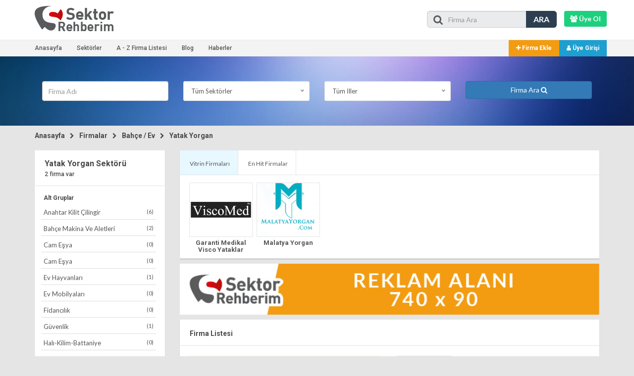

--- FILE ---
content_type: text/html
request_url: https://www.sektorrehberim.com/bahce-ev/yatak-yorgan
body_size: 19722
content:
<!doctype html>
<html lang="tr">
<head>
    <title>Yatak Yorgan - Bah&#231;e / Ev - Firmalar | Firma Ekle, Firma Rehberi, Sektor Rehberi,</title>
    <meta name="viewport" content="width=device-width, initial-scale=1.0, maximum-scale=1, user-scalable=0" />
 	<meta name="description" content="Yatak Yorgan sektörü firma listesi"/>
    <meta name="keywords" content="firma ekle, firma ekleme, firma bilgileri, istanbul firlamaları, ankara firma listesi, izmir firma listesi, Ücretsiz Firma ekle, firma rehberi, sektör rehberi, sektörel liste, sektör rehberim"/>
    <meta name="author" content="Ceviz Bilişim" />
    <meta name="revisit-after" content="1 days"/>
    <meta http-equiv="Pragma" content="public" />
	<meta http-equiv="Expires" content="7" />
	<meta http-equiv="Cache-Control" content="max-age=604800, public" />
    <link rel="shortcut icon" href="/favicon.ico" type="image/x-icon">
    <link rel="icon" href="/favicon.ico" type="image/x-icon">
    <link rel="canonical" href="https://www.sektorrehberim.com/bahce-ev/yatak-yorgan" />
    <meta name="x-canonical-url" content="https://www.sektorrehberim.com/bahce-ev/yatak-yorgan" />
    <meta name="verify-admitad" content="a1d9616cfb" />
    <meta name="robots" content="all" />
    <meta name="yandex-verification" content="6cbc7d6533fdfc44" />
	

    <script async src="https://pagead2.googlesyndication.com/pagead/js/adsbygoogle.js?client=ca-pub-7439981630058005"
     crossorigin="anonymous"></script>
    

<meta http-equiv="Content-Security-Policy" content="upgrade-insecure-requests">

    <link href="/css/bootstrap-3.3.7/css/bootstrap.min.css" rel="stylesheet" type="text/css" />
    <link href="/css/style.min.css" rel="stylesheet" type="text/css" />
    <link href="/css/responsive.min.css" rel="stylesheet" type="text/css" />

	
	
    <meta charset="utf-8">

</head>
<body class="abg">
	
    
    <div class="umenu2">
        <a href="javascript:void(0);" class="logo"><img src="/img/logo.png" width="166" height="56" alt="Sektor Rehberi, Firma Ekle, Firma Rehberi"></a>
        <a href="" class="kapat"><i class="fa fa-times"></i></a>
        <div class="cboth"></div>
        <ul>
            <li><a href="https://www.sektorrehberim.com/">Anasayfa</a></li>
            <li><a href="https://www.sektorrehberim.com/sektorler">Sektörler</a></li>
            <li><a href="javascript:void(0);" class="Az" title="A - Z Firma Listesi">A - Z Firma Listesi</a></li>
            <li><a href="https://www.sektorrehberim.com/blog">Blog</a></li>
            <li><a href="https://www.sektorrehberim.com/haberler">Haberler</a></li>
            
        </ul>
    </div>

	<header class="header ">
    	<div class="container">
        	<div class="row">
            	<div class="col-xs-4 col-sm-4 col-md-3">
                	<div class="logo"><a href="https://www.sektorrehberim.com/" title="Sektor Rehberi, Firma Ekle, Firma Rehberi"><img src="/img/logo.png"  width="166" height="56" alt="Sektor Rehberi, Firma Ekle, Firma Rehberi"></a></div>
                </div>
                <div class="col-xs-8 col-sm-8 col-md-9 sag">
                    <div class="row">
                    	
                    	<a href="https://www.sektorrehberim.com/uye-ol" class="btn pull-right uyeOl"><b><i class="fa fa-users"></i>  Üye Ol</b></a>
                        
                        <div class="col-xs-8 col-sm-8 col-md-4 arama">
                        	<form action="/firmalar">
                            	<input type="text" class="form-control" name="kelime" placeholder="Firma Ara">
                                <div class="icon"><i class="fa fa-search"></i></div>
                                <button type="submit">ARA</button>
                            </form>
                        </div>
                    </div>
                </div>
            </div>
        </div>
    </header>
    
    <section class="ust">
    	<div class="container">
        	<div class="row">
                <ul>
                    <li><a href="https://www.sektorrehberim.com/">Anasayfa</a></li>
                    <li><a href="/sektorler">Sektörler</a></li>
                    <li><a href="javascript:void(0);" class="Az" title="A - Z Firma Listesi">A - Z Firma Listesi</a></li>
                    <li><a href="/blog">Blog</a></li>
                    <li><a href="/haberler">Haberler</a></li>
                    <li class="mobile"><a href="#"><i class="fa fa-bars"></i></a></li>
                </ul>
                
                <a href="/giris" class="uyeGirisi"><i class="fa fa-user"></i> Üye Girişi</a>
                <a href="/firma-ekle" class="firmaEkle" title="Firma Ekle"><i class="fa fa-plus"></i> Firma Ekle</a>
                
            </div>
        </div>
    </section>
    
    <div class="adanzyelist">
        <div class="container">
            <ul class="adanzye">
                <li class="ilk"><a href="/a-harfi-ile-baslayan-firmalar" title="A Harfi ile başlayan firmalar">A</a></li>
                <li><a href="/b-harfi-ile-baslayan-firmalar" title="B Harfi ile başlayan firmalar">B</a></li>
                <li><a href="/c-harfi-ile-baslayan-firmalar" title="C - Ç Harfi ile başlayan firmalar">C - Ç</a></li>
                <li><a href="/d-harfi-ile-baslayan-firmalar" title="D Harfi ile başlayan firmalar">D</a></li>
                <li><a href="/e-harfi-ile-baslayan-firmalar" title="E Harfi ile başlayan firmalar">E</a></li>
                <li><a href="/f-harfi-ile-baslayan-firmalar" title="F Harfi ile başlayan firmalar">F</a></li>
                <li><a href="/g-harfi-ile-baslayan-firmalar" title="G Harfi ile başlayan firmalar">G</a></li>
                <li><a href="/h-harfi-ile-baslayan-firmalar" title="H Harfi ile başlayan firmalar">H</a></li>
                <li><a href="/i-harfi-ile-baslayan-firmalar" title="İ ve I Harfi ile başlayan firmalar">I - İ</a></li>
                <li><a href="/j-harfi-ile-baslayan-firmalar" title="J Harfi ile başlayan firmalar">J</a></li>
                <li><a href="/k-harfi-ile-baslayan-firmalar" title="K Harfi ile başlayan firmalar">K</a></li>
                <li><a href="/l-harfi-ile-baslayan-firmalar" title="L Harfi ile başlayan firmalar">L</a></li>
                <li><a href="/m-harfi-ile-baslayan-firmalar" title="M Harfi ile başlayan firmalar">M</a></li>
                <li><a href="/n-harfi-ile-baslayan-firmalar" title="N Harfi ile başlayan firmalar">N</a></li>
                <li><a href="/o-harfi-ile-baslayan-firmalar" title="Ö ve O Harfi ile başlayan firmalar">O - Ö</a></li>
                <li><a href="/p-harfi-ile-baslayan-firmalar" title="P Harfi ile başlayan firmalar">P</a></li>
                <li><a href="/r-harfi-ile-baslayan-firmalar" title="R Harfi ile başlayan firmalar">R</a></li>
                <li><a href="/t-harfi-ile-baslayan-firmalar" title="S ve Ş Harfi ile başlayan firmalar">S - Ş</a></li>
                <li><a href="/t-harfi-ile-baslayan-firmalar" title="T Harfi ile başlayan firmalar">T</a></li>
                <li><a href="/u-harfi-ile-baslayan-firmalar" title="U ve Ü Harfi ile başlayan firmalar">U - Ü</a></li>
                <li><a href="/v-harfi-ile-baslayan-firmalar" title="V Harfi ile başlayan firmalar">V</a></li>
                <li><a href="/y-harfi-ile-baslayan-firmalar" title="Y Harfi ile başlayan firmalar">Y</a></li>
                <li><a href="/z-harfi-ile-baslayan-firmalar" title="Z Harfi ile başlayan firmalar">Z</a></li>
                <li><a href="/w-harfi-ile-baslayan-firmalar" title="W Harfi ile başlayan firmalar">W</a></li>
                <li><a href="/x-harfi-ile-baslayan-firmalar" title="X Harfi ile başlayan firmalar">X</a></li>
            </ul>
        </div>
</div>

    <link rel="stylesheet" href="https://www.sektorrehberim.com/js/jquery-nice-select-1.1.0/css/nice-select.css">
    <link rel="stylesheet" href="https://www.sektorrehberim.com/js/jquery-nice-select-1.1.0/css/style.css">
    <div class="ustArama">
        <div class="container text-center">
            <form action="/firmalar" method="get">
                <div class="col-xxs-12 col-xs-6 col-sm-3 stn">
                    <input class="form-control keyword" name="kelime" value="" type="text" placeholder="Firma Adı">
                </div>
                <div class="col-xxs-12 col-xs-6 col-sm-3 stn">
                    <select class="form-control selecter" name="sektor" id="search-category" style="display: none;">
                        <option selected="selected" value="">Tüm Sektörler</option>
                        
                        <option  value="1">Yap&#305;</option>
                        
                        <option  value="2">Hizmet</option>
                        
                        <option  value="3">Bili&#351;im</option>
                        
                        <option  value="4">Elektrik / Elektronik</option>
                        
                        <option  value="5">Tekstil</option>
                        
                        <option  value="6">Mobilya</option>
                        
                        <option  value="7">Makine</option>
                        
                        <option  value="8">G&#305;da</option>
                        
                        <option  value="9">Ula&#351;&#305;m Ve Ta&#351;&#305;mac&#305;l&#305;k</option>
                        
                        <option  value="10">Otomotiv</option>
                        
                        <option  value="11">Maden ve Metal</option>
                        
                        <option  value="12">End&#252;striyel &#220;r&#252;nler</option>
                        
                        <option  value="13">Turizm</option>
                        
                        <option  value="14">Al&#305;&#351;veri&#351;</option>
                        
                        <option  value="15">Pazarlama</option>
                        
                        <option  value="16">Ambalaj</option>
                        
                        <option  value="18">Bas&#305;n Yay&#305;n</option>
                        
                        <option  value="19">Al&#252;minyum</option>
                        
                        <option  value="20">Telekom&#252;nikasyon</option>
                        
                        <option  value="21">&#304;thalat / &#304;hracat</option>
                        
                        <option  value="22">Plastik</option>
                        
                        <option  value="23">E&#287;itim Kurumlar&#305;</option>
                        
                        <option  value="24">Fuar</option>
                        
                        <option  value="25">Kimya</option>
                        
                        <option  value="26">E&#287;lence</option>
                        
                        <option  value="27">Ar&#305;tma ve Temizlik</option>
                        
                        <option  value="28">B&#252;ro ve K&#305;rtasiye</option>
                        
                        <option  value="29">Ziraat</option>
                        
                        <option  value="30">D&#305;&#351; Ticaret</option>
                        
                        <option  value="31">G&#252;zellik</option>
                        
                        <option  value="32">Oyuncak</option>
                        
                        <option  value="33">Foto&#287;raf</option>
                        
                        <option  value="34">Hobi</option>
                        
                        <option  value="35">Ormanc&#305;l&#305;k</option>
                        
                        <option  value="36">Spor</option>
                        
                        <option  value="37">Film / M&#252;zik</option>
                        
                        <option  value="38">Finansal</option>
                        
                        <option  value="39">Deri</option>
                        
                        <option  value="40">Savunma</option>
                        
                        <option  value="41">Yerel Y&#246;netimler</option>
                        
                        <option  value="42">Denizcilik</option>
                        
                        <option  value="43">Organize Sanayi</option>
                        
                        <option  value="44">Eczaneler</option>
                        
                        <option  value="45">K&#252;lt&#252;r / Sanat</option>
                        
                        <option  value="46">Silah ve Askeri</option>
                        
                        <option  value="47">Dini Servisler</option>
                        
                        <option  value="48">Resmi Kurumlar</option>
                        
                        <option  value="49">Holdingler</option>
                        
                        <option  value="50">Dernekler ve Birlikler</option>
                        
                        <option  value="51">Di&#287;er</option>
                        
                        <option  value="52">&#304;nsan Ta&#351;&#305;mac&#305;l&#305;&#287;&#305;</option>
                        
                        <option  value="53">Turizm Dergileri</option>
                        
                        <option  value="54">Petrol</option>
                        
                        <option  value="55">Bah&#231;e / Ev</option>
                        
                    </select>
                </div>
                <div class="col-xxs-12 col-xs-6 col-sm-3 stn">
                    <select class="form-control selecter" name="il" id="id-location" style="display: none;">
                        <option selected="selected" value="">Tüm İller</option>
                        
                        <option  value="1">&#304;stanbul</option>
                        
                        <option  value="2">Ankara</option>
                        
                        <option  value="3">&#304;zmir</option>
                        
                        <option  value="4">Adana</option>
                        
                        <option  value="5">Ad&#305;yaman</option>
                        
                        <option  value="6">Afyonkarahisar</option>
                        
                        <option  value="7">A&#287;r&#305;</option>
                        
                        <option  value="8">Aksaray</option>
                        
                        <option  value="9">Amasya</option>
                        
                        <option  value="10">Antalya</option>
                        
                        <option  value="11">Ardahan</option>
                        
                        <option  value="12">Artvin</option>
                        
                        <option  value="13">Ayd&#305;n</option>
                        
                        <option  value="14">Bal&#305;kesir</option>
                        
                        <option  value="15">Bart&#305;n</option>
                        
                        <option  value="16">Batman</option>
                        
                        <option  value="17">Bayburt</option>
                        
                        <option  value="18">Bilecik</option>
                        
                        <option  value="19">Bing&#246;l</option>
                        
                        <option  value="20">Bitlis</option>
                        
                        <option  value="21">Bolu</option>
                        
                        <option  value="22">Burdur</option>
                        
                        <option  value="23">Bursa</option>
                        
                        <option  value="24">&#199;anakkale</option>
                        
                        <option  value="25">&#199;ank&#305;r&#305;</option>
                        
                        <option  value="26">&#199;orum</option>
                        
                        <option  value="27">Denizli</option>
                        
                        <option  value="28">Diyarbak&#305;r</option>
                        
                        <option  value="29">D&#252;zce</option>
                        
                        <option  value="30">Edirne</option>
                        
                        <option  value="31">Elaz&#305;&#287;</option>
                        
                        <option  value="32">Erzincan</option>
                        
                        <option  value="33">Erzurum</option>
                        
                        <option  value="34">Eski&#351;ehir</option>
                        
                        <option  value="35">Gaziantep</option>
                        
                        <option  value="36">Giresun</option>
                        
                        <option  value="37">G&#252;m&#252;&#351;hane</option>
                        
                        <option  value="38">Hakkari</option>
                        
                        <option  value="39">Hatay</option>
                        
                        <option  value="40">I&#287;d&#305;r</option>
                        
                        <option  value="41">&#304;sparta</option>
                        
                        <option  value="42">Kahramanmara&#351;</option>
                        
                        <option  value="43">Karab&#252;k</option>
                        
                        <option  value="44">Karaman</option>
                        
                        <option  value="45">Kars</option>
                        
                        <option  value="46">Kastamonu</option>
                        
                        <option  value="47">Kayseri</option>
                        
                        <option  value="48">K&#305;r&#305;kkale</option>
                        
                        <option  value="49">K&#305;rklareli</option>
                        
                        <option  value="50">K&#305;r&#351;ehir</option>
                        
                        <option  value="51">Kilis</option>
                        
                        <option  value="52">Kocaeli</option>
                        
                        <option  value="53">Konya</option>
                        
                        <option  value="54">K&#252;tahya</option>
                        
                        <option  value="55">Malatya</option>
                        
                        <option  value="56">Manisa</option>
                        
                        <option  value="57">Mardin</option>
                        
                        <option  value="58">Mersin</option>
                        
                        <option  value="59">Mu&#287;la</option>
                        
                        <option  value="60">Mu&#351;</option>
                        
                        <option  value="61">Nev&#351;ehir</option>
                        
                        <option  value="62">Ni&#287;de</option>
                        
                        <option  value="63">Ordu</option>
                        
                        <option  value="64">Osmaniye</option>
                        
                        <option  value="65">Rize</option>
                        
                        <option  value="66">Sakarya</option>
                        
                        <option  value="67">Samsun</option>
                        
                        <option  value="68">Siirt</option>
                        
                        <option  value="69">Sinop</option>
                        
                        <option  value="70">Sivas</option>
                        
                        <option  value="71">&#350;anl&#305;urfa</option>
                        
                        <option  value="72">&#350;&#305;rnak</option>
                        
                        <option  value="73">Tekirda&#287;</option>
                        
                        <option  value="74">Tokat</option>
                        
                        <option  value="75">Trabzon</option>
                        
                        <option  value="76">Tunceli</option>
                        
                        <option  value="77">U&#351;ak</option>
                        
                        <option  value="78">Van</option>
                        
                        <option  value="79">Yalova</option>
                        
                        <option  value="80">Yozgat</option>
                        
                        <option  value="81">Zonguldak</option>
                        
                    </select>
                </div>
                <div class="col-xxs-12 col-xs-6 col-sm-3 stn">
                    <button type="submit" class="btn btn-block btn-primary  "> Firma Ara <i class="fa fa-search"></i></button>
                </div>
            </form>
        </div>
    </div>
    <section class="navb">
    	<div class="container">
        	<ul>
            	<li><a href="https://www.sektorrehberim.com/">Anasayfa</a></li>
                <li><a href="https://www.sektorrehberim.com/firmalar">Firmalar</a></li>
                
                	<li><a href="https://www.sektorrehberim.com/bahce-ev">Bah&#231;e / Ev</a></li>
                    <li><a href="https://www.sektorrehberim.com/bahce-ev/yatak-yorgan">Yatak Yorgan</a></li>
                
            </ul>
        </div>
    </section>
    <section class="sayfa margin-small-top margin-small-bottom">
    	<div class="container">
        	<div class="row">
            	
                <div class="listesag col-xs-12 col-md-9  margin-small-bottom pull-right">
					
                	<div class="ic-kutu tabs">
                    	<div class="tabsBaslik">
                        	<div class="tab aktif">Vitrin Firmaları</div>
                            <div class="tab">En Hit Firmalar</div>
                        </div>
                        <div class="cboth"></div>
                        <div class="tabdetails">
                        	<div class="detail aktif">
                            	<ul class="vitrinlist">
                                	
                                    <li class="col-xxs-6-2 col-xs-4 col-sm-3 col-md-2 ">
                                        <div class="row">
                                            <div class="rsmkutu">
                                                <div class="rsm"><a href="https://www.sektorrehberim.com/garanti-medikal-visco-yatak-imalat-ve-satis/308" title="Garanti Medikal Visco Yatak &#304;malat ve Sat&#305;&#351;"><img src="/dosyalar/firma/2016_2/308.jpg" alt="Garanti Medikal Visco Yatak &#304;malat ve Sat&#305;&#351;"></a></div>
                                            </div>
                                            <h6><a href="https://www.sektorrehberim.com/garanti-medikal-visco-yatak-imalat-ve-satis/308" title="Garanti Medikal Visco Yatak &#304;malat ve Sat&#305;&#351;">Garanti Medikal Visco Yataklar</a></h6>
                                        </div>
                                    </li>
                                    
                                    <li class="col-xxs-6-2 col-xs-4 col-sm-3 col-md-2 ">
                                        <div class="row">
                                            <div class="rsmkutu">
                                                <div class="rsm"><a href="https://www.sektorrehberim.com/malatya-yorgan-yikama-ve-kopume/824" title="Malatya Yorgan Y&#305;kama ve K&ouml;p&#252;me"><img src="/dosyalar/firma/2017_8/824.jpg" alt="Malatya Yorgan Y&#305;kama ve K&ouml;p&#252;me"></a></div>
                                            </div>
                                            <h6><a href="https://www.sektorrehberim.com/malatya-yorgan-yikama-ve-kopume/824" title="Malatya Yorgan Y&#305;kama ve K&ouml;p&#252;me">Malatya Yorgan</a></h6>
                                        </div>
                                    </li>
                                    
                                </ul>
                            </div>
                            <div class="detail">
                            	<ul class="vitrinlist">
                                	
                                    <li class="col-xxs-6-2 col-xs-4 col-sm-3 col-md-2 ">
                                        <div class="row">
                                            <div class="rsmkutu">
                                                <div class="rsm"><a href="https://www.sektorrehberim.com/garanti-medikal-visco-yatak-imalat-ve-satis/308" title="Garanti Medikal Visco Yatak &#304;malat ve Sat&#305;&#351;"><img src="/dosyalar/firma/2016_2/308.jpg" alt="Garanti Medikal Visco Yatak &#304;malat ve Sat&#305;&#351;"></a></div>
                                            </div>
                                            <h6><a href="https://www.sektorrehberim.com/garanti-medikal-visco-yatak-imalat-ve-satis/308" title="Garanti Medikal Visco Yatak &#304;malat ve Sat&#305;&#351;">Garanti Medikal Visco Yataklar</a></h6>
                                        </div>
                                    </li>
                                    
                                    <li class="col-xxs-6-2 col-xs-4 col-sm-3 col-md-2 ">
                                        <div class="row">
                                            <div class="rsmkutu">
                                                <div class="rsm"><a href="https://www.sektorrehberim.com/malatya-yorgan-yikama-ve-kopume/824" title="Malatya Yorgan Y&#305;kama ve K&ouml;p&#252;me"><img src="/dosyalar/firma/2017_8/824.jpg" alt="Malatya Yorgan Y&#305;kama ve K&ouml;p&#252;me"></a></div>
                                            </div>
                                            <h6><a href="https://www.sektorrehberim.com/malatya-yorgan-yikama-ve-kopume/824" title="Malatya Yorgan Y&#305;kama ve K&ouml;p&#252;me">Malatya Yorgan</a></h6>
                                        </div>
                                    </li>
                                    
                                </ul>
                            </div>
                        </div>
                    </div>
                    <div class="cboth" style="height:10px;"></div>
                    <img src="https://www.sektorrehberim.com/img/745x90-reklam.jpg" style="width:100%;" class="img-responsive" alt="">
                    <div class="cboth" style="height:10px;"></div>
                    
                    <div class="ic-kutu liste">
                    	
                        	<div class="b">Firma Listesi</div>
                        
                        <div class="row">
                            <ul class="firmalist">
                                <li class="col-xxs-6-2 col-xs-6 col-sm-6 col-md-6 firmamiEkle">
                                    <div class="kps">
                                    <div class="row">
                                        <div class="col-xxs-12 col-xs-4 col-sm-4 col-md-4 rsmkutu">
                                            <div class="rsm">
                                                <a href="https://www.sektorrehberim.com/uye-ol" title="Firmanızı Ekleyin">
                                                    <img src="https://www.sektorrehberim.com/img/magaza.png" alt="Firmanızı Ekleyin">
                                                </a>
                                            </div>
                                        </div>
                                        <div class="col-xxs-12 col-xs-8 col-sm-8 col-md-8 detay">
                                            <h6><a href="https://www.sektorrehberim.com/uye-ol" title="Firmanızı Ekleyin">Firmanız Burada Yer Alsın</a></h6>
                                            <a href="https://www.sektorrehberim.com/uye-ol" class="btn btn-sm btn-success">Firmamı Buraya Ekle</a>
                                        </div>
                                    </div>
                                    </div>
                                </li>
                            	
                                
                                <li class="col-xxs-6-2 col-xs-6 col-sm-6 col-md-6 "  itemscope itemtype="http://schema.org/LocalBusiness">
                                    <div class="row">
                                        <div class="col-xxs-12 col-xs-4 col-sm-4 col-md-4 rsmkutu">
                                            <div class="rsm"><a href="https://www.sektorrehberim.com/malatya-yorgan-yikama-ve-kopume/824" title="Malatya Yorgan Y&#305;kama ve K&ouml;p&#252;me"><img src="/dosyalar/firma/2017_8/824.jpg" itemprop="image" alt="Malatya Yorgan Y&#305;kama ve K&ouml;p&#252;me"></a></div>
                                        </div>
                                        <div class="col-xxs-12 col-xs-8 col-sm-8 col-md-8 detay">
                                            <h6 itemprop="name"><a href="https://www.sektorrehberim.com/malatya-yorgan-yikama-ve-kopume/824" title="Malatya Yorgan Y&#305;kama ve K&ouml;p&#252;me">Malatya Yorgan</a></h6>
                                            <div class="lokasyon">
                                                <i class="fa fa-map-marker"></i> Malatya / MERKEZ
                                            </div>
                                        </div>
                                    </div>
                                </li>
                                
                                
                                <li class="col-xxs-6-2 col-xs-6 col-sm-6 col-md-6 "  itemscope itemtype="http://schema.org/LocalBusiness">
                                    <div class="row">
                                        <div class="col-xxs-12 col-xs-4 col-sm-4 col-md-4 rsmkutu">
                                            <div class="rsm"><a href="https://www.sektorrehberim.com/garanti-medikal-visco-yatak-imalat-ve-satis/308" title="Garanti Medikal Visco Yatak &#304;malat ve Sat&#305;&#351;"><img src="/dosyalar/firma/2016_2/308.jpg" itemprop="image" alt="Garanti Medikal Visco Yatak &#304;malat ve Sat&#305;&#351;"></a></div>
                                        </div>
                                        <div class="col-xxs-12 col-xs-8 col-sm-8 col-md-8 detay">
                                            <h6 itemprop="name"><a href="https://www.sektorrehberim.com/garanti-medikal-visco-yatak-imalat-ve-satis/308" title="Garanti Medikal Visco Yatak &#304;malat ve Sat&#305;&#351;">Garanti Medikal Visco Yataklar</a></h6>
                                            <div class="lokasyon">
                                                <i class="fa fa-map-marker"></i> &#304;stanbul / Esenler
                                            </div>
                                        </div>
                                    </div>
                                </li>
                                
                            </ul>
                            
                        </div>
                    </div>
                    
                    <div class="sayfalama text-center">
                        <ul class="pagination">
                        	
                            	<li class="active"><a href="https://www.sektorrehberim.com/bahce-ev/yatak-yorgan?p=1" title="1. Sayfa">1</a></li>
                            
                        </ul>
                    </div>
                </div>
                
                <div class="solm filtre col-xs-12 col-md-3 pull-left">
                	<div class="ic-kutu">
                        <div class="baslik">
                        	   
                            	<h1 class="sayfa-adi">Yatak Yorgan Sektörü</h1>
                                <div class="toplamFirma">2 firma var</div>
                            
                        </div>
                        <div class="kutu">
                        	<div class="grp">
                            	  
                                	<h6>Alt Gruplar</h6>
                                    <ul>
                                        
                                        <li >
                                            <a href="https://www.sektorrehberim.com/bahce-ev/anahtar-kilit-cilingir" title="Anahtar Kilit &#199;ilingir">Anahtar Kilit &#199;ilingir <span class="pull-right">(6)</span></a>
                                        </li>
                                        
                                        <li >
                                            <a href="https://www.sektorrehberim.com/bahce-ev/bahce-makina-ve-aletleri" title="Bah&#231;e Makina Ve Aletleri">Bah&#231;e Makina Ve Aletleri <span class="pull-right">(2)</span></a>
                                        </li>
                                        
                                        <li >
                                            <a href="https://www.sektorrehberim.com/bahce-ev/cam-esya" title="Cam E&#351;ya">Cam E&#351;ya <span class="pull-right">(0)</span></a>
                                        </li>
                                        
                                        <li >
                                            <a href="https://www.sektorrehberim.com/bahce-ev/cam-esya" title="Cam E&#351;ya">Cam E&#351;ya <span class="pull-right">(0)</span></a>
                                        </li>
                                        
                                        <li >
                                            <a href="https://www.sektorrehberim.com/bahce-ev/ev-hayvanlari" title="Ev Hayvanlar&#305;">Ev Hayvanlar&#305; <span class="pull-right">(1)</span></a>
                                        </li>
                                        
                                        <li >
                                            <a href="https://www.sektorrehberim.com/bahce-ev/ev-mobilyalari" title="Ev Mobilyalar&#305;">Ev Mobilyalar&#305; <span class="pull-right">(0)</span></a>
                                        </li>
                                        
                                        <li >
                                            <a href="https://www.sektorrehberim.com/bahce-ev/fidancilik" title="Fidanc&#305;l&#305;k">Fidanc&#305;l&#305;k <span class="pull-right">(0)</span></a>
                                        </li>
                                        
                                        <li >
                                            <a href="https://www.sektorrehberim.com/bahce-ev/guvenlik" title="G&#252;venlik">G&#252;venlik <span class="pull-right">(1)</span></a>
                                        </li>
                                        
                                        <li >
                                            <a href="https://www.sektorrehberim.com/bahce-ev/hali-kilim-battaniye" title="Hal&#305;-Kilim-Battaniye">Hal&#305;-Kilim-Battaniye <span class="pull-right">(0)</span></a>
                                        </li>
                                        
                                        <li >
                                            <a href="https://www.sektorrehberim.com/bahce-ev/mutfak-aletleri" title="Mutfak Aletleri">Mutfak Aletleri <span class="pull-right">(1)</span></a>
                                        </li>
                                        
                                        <li >
                                            <a href="https://www.sektorrehberim.com/bahce-ev/mutfak-aletleri" title="Mutfak Aletleri">Mutfak Aletleri <span class="pull-right">(1)</span></a>
                                        </li>
                                        
                                        <li >
                                            <a href="https://www.sektorrehberim.com/bahce-ev/peyzaj" title="Peyzaj">Peyzaj <span class="pull-right">(1)</span></a>
                                        </li>
                                        
                                        <li >
                                            <a href="https://www.sektorrehberim.com/bahce-ev/tel-orgu-cit" title="Tel &#214;rg&#252;-&#199;it">Tel &#214;rg&#252;-&#199;it <span class="pull-right">(2)</span></a>
                                        </li>
                                        
                                        <li class="aktif">
                                            <a href="https://www.sektorrehberim.com/bahce-ev/yatak-yorgan" title="Yatak Yorgan">Yatak Yorgan <span class="pull-right">(2)</span></a>
                                        </li>
                                        
                                        <li >
                                            <a href="https://www.sektorrehberim.com/bahce-ev/celik-kapi" title="&#199;elik Kap&#305;">&#199;elik Kap&#305; <span class="pull-right">(1)</span></a>
                                        </li>
                                        
                                        <li >
                                            <a href="https://www.sektorrehberim.com/bahce-ev/celik-kasa-ve-dolaplar" title="&#199;elik Kasa Ve Dolaplar">&#199;elik Kasa Ve Dolaplar <span class="pull-right">(6)</span></a>
                                        </li>
                                        
                                        <li >
                                            <a href="https://www.sektorrehberim.com/bahce-ev/cevre-duzenleme" title="&#199;evre D&#252;zenleme">&#199;evre D&#252;zenleme <span class="pull-right">(2)</span></a>
                                        </li>
                                        
                                        <li >
                                            <a href="https://www.sektorrehberim.com/bahce-ev/bahce-ve-ev-bitkileri" title="Bah&#231;e ve Ev bitkileri">Bah&#231;e ve Ev bitkileri <span class="pull-right">(1)</span></a>
                                        </li>
                                        
                                        <li >
                                            <a href="https://www.sektorrehberim.com/bahce-ev/bahce-saksi-bitkileri" title="Bah&#231;e saks&#305; bitkileri">Bah&#231;e saks&#305; bitkileri <span class="pull-right">(0)</span></a>
                                        </li>
                                        
                                    </ul>
                                
                            </div>
                        </div>
                    </div>
                    <div class="cboth" style="height:10px;"></div>
                    <img src="https://www.sektorrehberim.com/img/reklam290.jpg" style="width:100%;" class="img-responsive" alt="">
                </div>
                
            </div>
        </div>
    </section>
    
        <footer class="footer">
    	<div class="container">
        	<div class="col-md-9 sklist">
            	<div class="baslik">Sektörler</div>
                <div class="row">
                	<div class="col-xs-6 col-sm-3 col-md-2">
                        <ul>

                            <li><a href="/yapi/" title="Yapı Sektörünün Firmaları">Yapı</a></li>
                            <li><a href="/hizmet/" title="Hizmet Sektörünün Firmaları">Hizmet</a></li>
                            <li><a href="/bilisim/" title="Bilişim Sektörünün Firmaları">Bilişim</a></li>
                            <li><a href="/elektrik-elektronik/" title="Elektrik / Elektronik Sektörünün Firmaları">Elektrik / Elektronik</a></li>
                            <li><a href="/tekstil/" title="Tekstil Sektörünün Firmaları">Tekstil</a></li>
                            <li><a href="/mobilya/" title="Mobilya Sektörünün Firmaları">Mobilya</a></li>
                            <li><a href="/makine/" title="Makine Sektörünün Firmaları">Makine</a></li>
                            <li><a href="/gida/" title="Gıda Sektörünün Firmaları">Gıda</a></li>
                            <li><a href="/ulasim-ve-tasimacilik/" title="Ulaşım Ve Taşımacılık Sektörünün Firmaları">Ulaşım Ve Taşımacılık</a></li>
                            

                        </ul> <br> 
						Geniş bahçeli ve özel havuzlu <a href="https://www.markavilla.com/acarkent-villa" title="Acakent Villa">Acarkent villaları</a>, lüks yaşam arayanlar için ideal bir seçenek
                    </div>
                    <div class="col-xs-6 col-sm-3 col-md-2">
                        <ul>
                            <li><a href="/otomotiv/" title="Otomotiv Sektörünün Firmaları">Otomotiv</a></li>
                            <li><a href="/maden-ve-metal/" title="Maden ve Metal Sektörünün Firmaları">Maden ve Metal</a></li>
                            <li><a href="/endustriyel-urunler/" title="Endüstriyel Ürünler Sektörünün Firmaları">Endüstriyel Ürünler</a></li>
                            <li><a href="/turizm/" title="Turizm Sektörünün Firmaları">Turizm</a></li>
                            <li><a href="/alisveris/" title="Alışveriş Sektörünün Firmaları">Alışveriş</a></li>
                            <li><a href="/pazarlama/" title="Pazarlama Sektörünün Firmaları">Pazarlama</a></li>
                            <li><a href="/ambalaj/" title="Ambalaj Sektörünün Firmaları">Ambalaj</a></li>
                            <li><a href="/basin-yayin/" title="Basın Yayın Sektörünün Firmaları">Basın Yayın</a></li>
                            <li><a href="/aluminyum/" title="Alüminyum Sektörünün Firmaları">Alüminyum</a></li>
                            <li><a href="https://www.aksiyonpromosyon.com/promosyon-urunu" title="Promosyon Ürünü">Promosyon Ürünü</a></li>
                            <li><a href="https://www.aksiyonpromosyon.com" title="promosyon ürünleri" target="_blank">promosyon ürünleri</a></li>
                            <li><a href="https://trusa.com.tr/amerikadan-ev-almak" title="Amerikadan Ev Almak" target="_blank">Amerikadan Ev Almak</a></li>




                        </ul>
                    </div>
                    <div class="col-xs-6 col-sm-3 col-md-2">
                        <ul>
                            <li><a href="/telekomunikasyon/" title="Telekomünikasyon Sektörünün Firmaları">Telekomünikasyon</a></li>
                            <li><a href="/ithalat-ihracat/" title="İthalat / İhracat Sektörünün Firmaları">İthalat / İhracat</a></li>
                            <li><a href="/plastik/" title="Plastik Sektörünün Firmaları">Plastik</a></li>
                            <li><a href="/egitim-kurumlari/" title="Eğitim Kurumları Sektörünün Firmaları">Eğitim Kurumları</a></li>
                            <li><a href="/fuar/" title="Fuar Sektörünün Firmaları">Fuar</a></li>
                            <li><a href="/kimya/" title="Kimya Sektörünün Firmaları">Kimya</a></li>
                            <li><a href="/eglence/" title="Eğlence Sektörünün Firmaları">Eğlence</a></li>
                            <li><a href="/aritma-ve-temizlik/" title="Arıtma ve Temizlik Sektörünün Firmaları">Arıtma ve Temizlik</a></li>
                            <li><a href="/buro-ve-kirtasiye/" title="Büro ve Kırtasiye Sektörünün Firmaları">Büro ve Kırtasiye</a></li>
      						
							
                        </ul>
                    </div>
                    <div class="col-xs-6 col-sm-3 col-md-2">
                        <ul>
                            <li><a href="/ziraat/" title="Ziraat Sektörünün Firmaları">Ziraat</a></li>
                            <li><a href="/dis-ticaret/" title="Dış Ticaret Sektörünün Firmaları">Dış Ticaret</a></li>
                            <li><a href="/guzellik/" title="Güzellik Sektörünün Firmaları">Güzellik</a></li>
                            <li><a href="/oyuncak/" title="Oyuncak Sektörünün Firmaları">Oyuncak</a></li>
                            <li><a href="/fotograf/" title="Fotoğraf Sektörünün Firmaları">Fotoğraf</a></li>
                            <li><a href="/hobi/" title="Hobi Sektörünün Firmaları">Hobi</a></li>
                            <li><a href="/ormancilik/" title="Ormancılık Sektörünün Firmaları">Ormancılık</a></li>
                            <li><a href="/spor/" title="Spor Sektörünün Firmaları">Spor</a></li>
                            <li><a href="/film-muzik/" title="Film / Müzik Sektörünün Firmaları">Film / Müzik</a></li>
                            
                        </ul>
                    </div>
                    <div class="col-xs-6 col-sm-3 col-md-2">
                        <ul>
                            <li><a href="/finansal/" title="Finansal Sektörünün Firmaları">Finansal</a></li>
                            <li><a href="/deri/" title="Deri Sektörünün Firmaları">Deri</a></li>
                            <li><a href="/savunma/" title="Savunma Sektörünün Firmaları">Savunma</a></li>
                            <li><a href="/yerel-yonetimler/" title="Yerel Yönetimler Sektörünün Firmaları">Yerel Yönetimler</a></li>
                            <li><a href="/denizcilik/" title="Denizcilik Sektörünün Firmaları">Denizcilik</a></li>
                            <li><a href="/organize-sanayi/" title="Organize Sanayi Sektörünün Firmaları">Organize Sanayi</a></li>
                            <li><a href="/eczaneler/" title="Eczaneler Sektörünün Firmaları">Eczaneler</a></li>
                            <li><a href="/kultur-sanat/" title="Kültür / Sanat Sektörünün Firmaları">Kültür / Sanat</a></li>
                            <li><a href="/silah-ve-askeri/" title="Silah ve Askeri Sektörünün Firmaları">Silah ve Askeri</a></li>
                            <li><a href="https://poyan.com.tr/" title="Grundfos Pompa" target="_blank">Grundfos Pompa</a></li>
                            <li><a href="https://www.cevizbilisim.com.tr/web-tasarim" title="web tasarım" target="_blank">web tasarım</a></li>

                        </ul>
                    </div>
                </div>
            </div>
            <div class="col-md-3"> 
            	<div class="cboth h-55"></div>
                
            	<a href="/uye-ol" class="uyeGirisi"><i class="fa fa-users"></i> Üye Ol</a>
            	<a href="/firma-ekle" class="firmaEkle"><i class="fa fa-plus"></i> Firma Ekle</a>
                
                <div class="cboth h-55"></div>
                <div class="baslik">İstatislik</div>
                
                <p>Kayıtlı Firma: 5697</p>
                <p>&nbsp;</p>
                <p><a href="/firma-ekle" title="Firma Ekle"><u>Firma Ekle</u></a>, Ücretsiz Firma Kayıt, <u>Firma Ekleme</u>, <u>Firma Rehber</u>, Şirket Kaydet, Şirket Ekle, Bedava Firma Kaydet, Türkiye Firma Rehberine Firmanızı Ücretsiz Ekleyin, Ücretsiz Firma Ekle <br> <br> Buhar Jeneratörü hakkında detaylı bilgi almak için  <a href="https://www.permak.com.tr/urunler/buhar-jeneratoru" title="Buhar Jeneratörü">PERMAK Buhar Jeneratörü sayfasını</a> ziyaret edebilirsiniz.</p>
            </div>
        </div>
    </footer>
    
    <link href="/css/font-awesome-4.7.0/css/font-awesome.min.css" rel="stylesheet" type="text/css" />
    <link href="https://fonts.googleapis.com/css?family=Signika" rel="stylesheet">
    <link href="https://fonts.googleapis.com/css?family=Open+Sans:400,600,700,900" rel="stylesheet">
    <link href="https://fonts.googleapis.com/css?family=Roboto:300,400,500,700,900" rel="stylesheet">
    <link href="https://fonts.googleapis.com/css?family=Roboto+Condensed:400,300,700,400italic,700italic" rel="stylesheet">
    <link href="https://fonts.googleapis.com/css?family=Lato:300,400,400italic,600,700|Raleway:300,400,500,600,700|Crete+Round:400italic" rel="stylesheet" type="text/css" />

	<script type="text/javascript" src="/js/jquery-1.11.2.min.js"></script>
	<script type="text/javascript" src="/js/jquery-ui.min.js"></script>
    <script type="text/javascript" src="/css/bootstrap-3.3.7/js/bootstrap.min.js"></script>
    <script type="text/javascript">var siteURL = 'https://www.sektorrehberim.com/';</script>
    <script type="text/javascript" src="/js/fbLogin.min.js"></script>
    <script async src="https://www.googletagmanager.com/gtag/js?id=UA-22616639-70"></script><script>window.dataLayer = window.dataLayer || [];function gtag(){dataLayer.push(arguments);}gtag('js', new Date());gtag('config', 'UA-22616639-70');</script>
    
    <script type="text/javascript" src="https://www.sektorrehberim.com/js/jquery-nice-select-1.1.0/js/jquery.nice-select.js"></script>
    <script type="text/javascript">
		$(document).ready(function(){
			$('.tabs .tabsBaslik .tab').on('click',function(){
				indx = $(this).index();
				$('.tabs .tabsBaslik .tab').removeClass('aktif')
				$(this).addClass('aktif')
				$('.tabs .tabdetails .detail').removeClass('aktif')
				$('.tabs .tabdetails .detail:eq('+indx+')').addClass('aktif').fadeIn();
			});
			
			$('.dahafazla').on('click',function(){
				$(this).closest('.grp').find('ul li.gizli').removeClass('gizli');
				$(this).remove(); 
			});
			$('.selecter').niceSelect();
		
			
		})
    </script>

</body>
</html>


--- FILE ---
content_type: text/html; charset=utf-8
request_url: https://www.google.com/recaptcha/api2/aframe
body_size: 249
content:
<!DOCTYPE HTML><html><head><meta http-equiv="content-type" content="text/html; charset=UTF-8"></head><body><script nonce="b3jCXMzUTC4Ts91dmCBFfQ">/** Anti-fraud and anti-abuse applications only. See google.com/recaptcha */ try{var clients={'sodar':'https://pagead2.googlesyndication.com/pagead/sodar?'};window.addEventListener("message",function(a){try{if(a.source===window.parent){var b=JSON.parse(a.data);var c=clients[b['id']];if(c){var d=document.createElement('img');d.src=c+b['params']+'&rc='+(localStorage.getItem("rc::a")?sessionStorage.getItem("rc::b"):"");window.document.body.appendChild(d);sessionStorage.setItem("rc::e",parseInt(sessionStorage.getItem("rc::e")||0)+1);localStorage.setItem("rc::h",'1768999815584');}}}catch(b){}});window.parent.postMessage("_grecaptcha_ready", "*");}catch(b){}</script></body></html>

--- FILE ---
content_type: text/css
request_url: https://www.sektorrehberim.com/js/jquery-nice-select-1.1.0/css/style.css
body_size: 189
content:
.nice-select {    border-radius: 3px; width:100%;}
.nice-select .list {    max-height: 250px;    overflow-y: auto;    width: 100%;}
.nice-select.form-control {    font-size: 13px;    margin: 0;    padding: 8.5px 15px;    line-height: 20px;    height: 40px;}
.nice-select .option {    width: 100%;    background: #ffffff;    border-bottom: 1px solid #cccccc;    color: #222222;    cursor: pointer;    display: block;    font-size: 13px;    margin: 0;    overflow: hidden;    padding: 0 15px;    text-decoration: none;    text-overflow: ellipsis;}
.nice-select .option.selected {    background: #eeeeee;}

